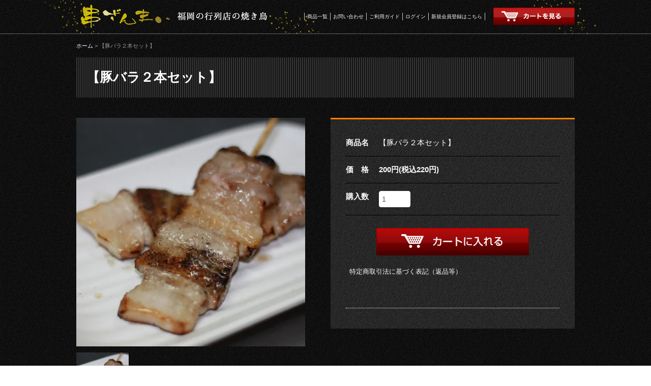

--- FILE ---
content_type: text/html; charset=EUC-JP
request_url: http://kushizanmai.net/?pid=79437103
body_size: 5752
content:
<!DOCTYPE html PUBLIC "-//W3C//DTD XHTML 1.0 Transitional//EN" "http://www.w3.org/TR/xhtml1/DTD/xhtml1-transitional.dtd">
<html xmlns:og="http://ogp.me/ns#" xmlns:fb="http://www.facebook.com/2008/fbml" xmlns:mixi="http://mixi-platform.com/ns#" xmlns="http://www.w3.org/1999/xhtml" xml:lang="ja" lang="ja" dir="ltr">
<head>
<meta http-equiv="content-type" content="text/html; charset=euc-jp" />
<meta http-equiv="X-UA-Compatible" content="IE=edge,chrome=1" />
<title>豚バラ二本セット - 人気焼き鳥店の味をご家庭でも簡単に | 串ざんまい</title>
<meta name="Keywords" content="豚バラ, 博多, 福岡, ブタバラ" />
<meta name="Description" content="福岡の焼き鳥では大定番の豚バラ2本セットです" />
<meta name="Author" content="串ざんまい" />
<meta name="Copyright" content="串ざんまい" />
<meta http-equiv="content-style-type" content="text/css" />
<meta http-equiv="content-script-type" content="text/javascript" />
<link rel="stylesheet" href="http://kushizanmai.net/css/framework/colormekit.css" type="text/css" />
<link rel="stylesheet" href="http://kushizanmai.net/css/framework/colormekit-responsive.css" type="text/css" />
<link rel="stylesheet" href="https://img13.shop-pro.jp/PA01286/070/css/3/index.css?cmsp_timestamp=20150226145212" type="text/css" />
<link rel="stylesheet" href="https://img13.shop-pro.jp/PA01286/070/css/3/product.css?cmsp_timestamp=20150226145212" type="text/css" />

<link rel="alternate" type="application/rss+xml" title="rss" href="http://kushizanmai.net/?mode=rss" />
<link rel="alternate" media="handheld" type="text/html" href="http://kushizanmai.net/?prid=79437103" />
<link rel="shortcut icon" href="https://img13.shop-pro.jp/PA01286/070/favicon.ico?cmsp_timestamp=20211108030157" />
<script type="text/javascript" src="//ajax.googleapis.com/ajax/libs/jquery/1.7.2/jquery.min.js" ></script>
<meta property="og:title" content="豚バラ二本セット - 人気焼き鳥店の味をご家庭でも簡単に | 串ざんまい" />
<meta property="og:description" content="福岡の焼き鳥では大定番の豚バラ2本セットです" />
<meta property="og:url" content="http://kushizanmai.net?pid=79437103" />
<meta property="og:site_name" content="【(株)串ざんまい】【本格焼き鳥の通販、お取り寄せ】人気焼き鳥店の味をご家庭でも簡単に | 串ざんまいネットショップ    " />
<meta property="og:image" content="https://img13.shop-pro.jp/PA01286/070/product/79437103.jpg?20141028100536"/>
<meta property="og:type" content="product" />
<meta property="product:price:amount" content="220" />
<meta property="product:price:currency" content="JPY" />
<meta property="product:product_link" content="http://kushizanmai.net?pid=79437103" />
<meta name="viewport" content="width=device-width,initial-scale=1,user-scalable=yes,maximum-scale=1" />
<script>
  (function(i,s,o,g,r,a,m){i['GoogleAnalyticsObject']=r;i[r]=i[r]||function(){
  (i[r].q=i[r].q||[]).push(arguments)},i[r].l=1*new Date();a=s.createElement(o),
  m=s.getElementsByTagName(o)[0];a.async=1;a.src=g;m.parentNode.insertBefore(a,m)
  })(window,document,'script','//www.google-analytics.com/analytics.js','ga');

  ga('create', 'UA-54561909-2', 'auto');
  ga('send', 'pageview');

</script>
<script>
  var Colorme = {"page":"product","shop":{"account_id":"PA01286070","title":"\u3010(\u682a)\u4e32\u3056\u3093\u307e\u3044\u3011\u3010\u672c\u683c\u713c\u304d\u9ce5\u306e\u901a\u8ca9\u3001\u304a\u53d6\u308a\u5bc4\u305b\u3011\u4eba\u6c17\u713c\u304d\u9ce5\u5e97\u306e\u5473\u3092\u3054\u5bb6\u5ead\u3067\u3082\u7c21\u5358\u306b | \u4e32\u3056\u3093\u307e\u3044\u30cd\u30c3\u30c8\u30b7\u30e7\u30c3\u30d7    "},"basket":{"total_price":0,"items":[]},"customer":{"id":null},"inventory_control":"none","product":{"shop_uid":"PA01286070","id":79437103,"name":"\u3010\u8c5a\u30d0\u30e9\uff12\u672c\u30bb\u30c3\u30c8\u3011","model_number":"butabara","stock_num":null,"sales_price":200,"sales_price_including_tax":220,"variants":[],"category":{"id_big":1799799,"id_small":0},"groups":[{"id":969749},{"id":969759}],"members_price":180,"members_price_including_tax":198}};

  (function() {
    function insertScriptTags() {
      var scriptTagDetails = [];
      var entry = document.getElementsByTagName('script')[0];

      scriptTagDetails.forEach(function(tagDetail) {
        var script = document.createElement('script');

        script.type = 'text/javascript';
        script.src = tagDetail.src;
        script.async = true;

        if( tagDetail.integrity ) {
          script.integrity = tagDetail.integrity;
          script.setAttribute('crossorigin', 'anonymous');
        }

        entry.parentNode.insertBefore(script, entry);
      })
    }

    window.addEventListener('load', insertScriptTags, false);
  })();
</script>
<script async src="https://zen.one/analytics.js"></script>
</head>
<body>
<meta name="colorme-acc-payload" content="?st=1&pt=10029&ut=79437103&at=PA01286070&v=20260116042923&re=&cn=44a381e9ed00ba422423221b1ee9d613" width="1" height="1" alt="" /><script>!function(){"use strict";Array.prototype.slice.call(document.getElementsByTagName("script")).filter((function(t){return t.src&&t.src.match(new RegExp("dist/acc-track.js$"))})).forEach((function(t){return document.body.removeChild(t)})),function t(c){var r=arguments.length>1&&void 0!==arguments[1]?arguments[1]:0;if(!(r>=c.length)){var e=document.createElement("script");e.onerror=function(){return t(c,r+1)},e.src="https://"+c[r]+"/dist/acc-track.js?rev=3",document.body.appendChild(e)}}(["acclog001.shop-pro.jp","acclog002.shop-pro.jp"])}();</script><link href="http://file001.shop-pro.jp/PA01286/070/css/base.css" rel="stylesheet" type="text/css" media="all" />
<script src="http://file001.shop-pro.jp/PA01286/070/js/heightLine.js" type="text/javascript"></script>
<script type="text/javascript">
$(function(){
$("#menuBtn").click(function(){
$(this).next().slideToggle();
});
});
</script>

<div id="header">
  <div id="header_wrap" class="clearfix">
    <h1 id="header_left"><a href="http://kushizanmai.net/"><img src="http://file001.shop-pro.jp/PA01286/070/img/logo.png" alt="串ざんまい｜福岡の行列店の焼き鳥" /></a></h1>
    <div id="header_right">
      <div id="menuBtn">MENU</div>
      <ul id="header_nav">
        <li class="first"><a href="/?mode=cate&csid=0&cbid=1799799">商品一覧</a></li>
        <li><a href="https://kushizanmai.shop-pro.jp/customer/inquiries/new">お問い合わせ</a></li>
        <li><a href="http://kushizanmai.net/?mode=sk">ご利用ガイド</a></li>
                        <li><a href="http://kushizanmai.net/?mode=login&shop_back_url=http%3A%2F%2Fkushizanmai.net%2F">ログイン</a></li>
                <li><a href="https://kushizanmai.shop-pro.jp/customer/signup/new">新規会員登録はこちら</a></li>
                              </ul>
      <div id="btn_cart"><a href="https://kushizanmai.shop-pro.jp/cart/proxy/basket?shop_id=PA01286070&shop_domain=kushizanmai.net"><img src="http://file001.shop-pro.jp/PA01286/070/img/btn_cart.gif" alt="カートを見る" /></a></div>
    </div>
  </div>
</div>
 

 
  <div id="product">
      <div id="pankuzu"><a href="http://kushizanmai.net/">ホーム</a> > 【豚バラ２本セット】</div>
    <form name="product_form" method="post" action="https://kushizanmai.shop-pro.jp/cart/proxy/basket/items/add">
      <div id="productDetail">
      
      <h2 class="pageTitle">【豚バラ２本セット】</h2>
      
      <div id="productContainer" class="clearfix">
        
          <div class="productImage">
            <div class="product-image-main">
                              <img src="https://img13.shop-pro.jp/PA01286/070/product/79437103.jpg?20141028100536" class="mainImage" />
                          </div>
            <div class="product-image-thumb col col-sm-12 col-lg-12">
              <ul class="row custom-thumb prd-lst">
                <li class="col col-lg-3 prd-lst-unit">
                                      <img src="https://img13.shop-pro.jp/PA01286/070/product/79437103.jpg?20141028100536" class="thumb" />
                                  </li>
                                                                                                                                                                                                                                                                                                                                                                                                                                                                                                                                                                                                                                                                                                                                                                                                                                                                                                                                                                                                                                                                                                                                                                                                                                                                                                                                                                                                                                                                                                                                                                                                                                                                                                                                                                </ul>
            </div>
          </div>
        

        
          <div class="productInfo">
            <div class="product-order">
                              <table class="product_spec">
                    <tr>
                      <th>商品名</th>
                      <td>【豚バラ２本セット】</td>
                    </tr>
                    <tr>
                      <th>価　格</th>
                      <td>
                      	                            
                            <strong class="price">200円(税込220円)</strong><br />
                                              </td>
                    </tr>
                                        <tr>
                    	<th>購入数</th>
                         <td><input type="text" name="product_num" value="1" class="product-init-num" /></td>
                     </tr>
                                     </table>
                                      
                        <div class="center mar_b_10">
                          <input type="image" src="http://file001.shop-pro.jp/PA01286/070/img/btn_cart_in2.jpg" alt="カートに入れる">
                        </div>
                        
                                                              <p class="stock_error"></p>
                            
                            
            </div>
            <div class="product-info-lst container-section">
              <ul class="unstyled">
                                <li><a href="http://kushizanmai.net/?mode=sk#info">特定商取引法に基づく表記（返品等）</a></li>
                <li class="social-share">
                                                      </li>
                <li class="social-share">
                                      
                </li>
              </ul>
            </div>
          </div>
        
	</div>
    
        
                    <div class="product-order-exp clearfix">
            <p>博多では焼鳥と言えばまず皆さん必ずと言っていい程、最初に注文するのが豚バラです
</p>
<p>店頭では文句無しの人気No.1商品です♪</p>

<p><strong>＜原材料＞</strong></p>
<p>豚肉（米国産）、食塩、胡椒、調味料（アミノ酸等）</p>
<p><strong>＜賞味期限＞</strong></p>
<p>製造日より<br />
冷蔵（10℃以下）で12日間<br />
冷凍（-20℃以下）で2ヶ月間</p>
          </div>
                  
          <input type="hidden" name="user_hash" value="406e0369b5cdd3351243ea4b0d48dad2"><input type="hidden" name="members_hash" value="406e0369b5cdd3351243ea4b0d48dad2"><input type="hidden" name="shop_id" value="PA01286070"><input type="hidden" name="product_id" value="79437103"><input type="hidden" name="members_id" value=""><input type="hidden" name="back_url" value="http://kushizanmai.net/?pid=79437103"><input type="hidden" name="reference_token" value="899df8bd24fb451fb667d3b7d3a92778"><input type="hidden" name="shop_domain" value="kushizanmai.net">
        </div>
    </form>
   

</div>


<script type="text/javascript">
  $(function () {
    $('.product-init-num').change(function(){
      var txt  = $(this).val();
      var han = txt.replace(/[Ａ-Ｚａ-ｚ０-９]/g,function(s){return String.fromCharCode(s.charCodeAt(0)-0xFEE0)});
      $(this).val(han);
    });

    $('img.thumb').parent(":first-child").addClass('thumb-active');
    $('img.thumb').click(function(){
      $(this).parent().siblings().removeClass('thumb-active');
      var selectedSrc = $(this).attr('src');
      $('img.mainImage').stop().fadeOut(500,
        function(){
          $('img.mainImage').attr('src', selectedSrc);
          $('img.mainImage').fadeIn(500);
        }
      );
      $(this).parent().addClass('thumb-active');
    });
  });
</script>

<!--[if lt IE 9]>
<script type="text/javascript">
  $(function (){
    $('#wrapper').addClass('ie_wrapper');
  });
</script>
<![endif]-->   
 


<div id="shop_info">
  <div id="shop_info_detail" class="clearfix">
    <h2 class="catch"><img src="http://file001.shop-pro.jp/PA01286/070/img/shop_ttl.png" alt="串ざんまい実店舗のご案内" /></h2>
    <div class="detail_wrap clearfix">
        <div class="detail f_left clearfix">
            <div class="photo"><img src="http://file001.shop-pro.jp/PA01286/070/img/shop_photo.jpg" alt="串ざんまい 南里本店" /></div>
          <div class="detail_left">
            <p class="f_14">【南里本店】</p>
              <p>〒811-2204　福岡県糟屋郡志免町南里6-2-1<br />
              TEL：092-936-5015<br>
              営業時間：16時～23時（年中無休）<br>
              駐車場：あり</p>
            <p class="btn_map"><a href="https://goo.gl/maps/BrNJ4" target="_blank"><img src="http://file001.shop-pro.jp/PA01286/070/img/btn_accessmap.jpg" alt="アクセスマップ" /></a></p>
          </div>
        </div>
        <div class="detail f_right clearfix">
            <div class="photo"><img src="http://file001.shop-pro.jp/PA01286/070/img/shop_photo2.jpg" alt="串ざんまい 志免東店" /></div>
          <div class="detail_left">
            <p class="f_14">【志免東店】</p>
              <p>〒811-2204　福岡県糟屋郡志免町田富4-1-14<br />
              TEL：092-935-5525<br>
              営業時間：16時～22時（年中無休）<br>
              駐車場：あり</p>
            <p class="btn_map"><a href="https://goo.gl/maps/9f76d" target="_blank"><img src="http://file001.shop-pro.jp/PA01286/070/img/btn_accessmap.jpg" alt="アクセスマップ" /></a></p>
          </div>
        </div>
    </div>
    <p class="mar_b_05">福岡の志免町で焼き鳥のテイクアウト専門の店舗を営んでおります。<br>
          特に週末には行列はできる程、沢山のお客様にご利用頂いており、リピートしていただけるお客様も非常に多いです。</p>
        <p class="mar_b_10">業務用として焼鳥や豚足の卸売も致しております。<br>
          業務用販売をご希望の方はお気軽にお問い合わせ下さい。</p>
        <p>※<span class="c_red">土日は大変混雑します</span>ので、お電話でご注文の上来店いただくと待ち時間なしですぐにお持ち帰り頂けます。</p>
  </div>
</div>
<div id="footer">
  <div id="footer_wrap" class="clearfix">
    <div id="footer_logo"><a href="http://kushizanmai.net/"><img src="http://file001.shop-pro.jp/PA01286/070/img/footer_logo.png" alt="串ざんまい" /></a></div>
    <div id="footer_nav">
      <ul class="clearfix">
        <li class="first"><a href="http://kushizanmai.net/">ホーム</a></li>
        <li><a href="http://kushizanmai.net/?mode=f1">会社概要</a></li>
        <li><a href="https://kushizanmai.shop-pro.jp/customer/inquiries/new">お問い合わせ</a></li>
        <li><a href="http://kushizanmai.net/?mode=sk">特定商取引法に基づく表記</a></li>
        <li class="last"><a href="http://kushizanmai.net/?mode=privacy">個人情報の取り扱いについて</a></li>
      </ul>
      <p>Copyright (c)  KUSHIZANMAI. All Rights Reserved.</p>
    </div>
  </div>
</div>


</body></html><script type="text/javascript" src="http://kushizanmai.net/js/cart.js" ></script>
<script type="text/javascript" src="http://kushizanmai.net/js/async_cart_in.js" ></script>
<script type="text/javascript" src="http://kushizanmai.net/js/product_stock.js" ></script>
<script type="text/javascript" src="http://kushizanmai.net/js/js.cookie.js" ></script>
<script type="text/javascript" src="http://kushizanmai.net/js/favorite_button.js" ></script>
</body></html>

--- FILE ---
content_type: text/css
request_url: http://file001.shop-pro.jp/PA01286/070/css/base.css
body_size: 4274
content:
@charset "euc-jp";
/* CSS Document */
body{
	background: url(../img/bg.jpg) left top repeat;
}
a,a:hover{ color: #FFFFFF!important;}
.f_10{
	font-size: 10px;
}
.f_12{
	font-size: 12px;
}
.f_14{
	font-size: 14px;
}
.mar_b_10{
	margin-bottom: 10px;
}
.mar_b_20{
	margin-bottom: 20px;
}
.mar_b_25{
	margin-bottom: 25px;
}
.mar_b_40{
	margin-bottom: 40px;
}
.inner{
	width: 980px;
	margin: 0 auto;
	color: #FFFFFF;
	line-height: 2;
}
.center{
	text-align: center;
}
.c_red{
	color: #FF3F00;
}
.f_left{
	float: left;
}
.f_right{
	float: right;
}
.pageTitle{
	background: url(../img/bg_page_title.jpg) left top repeat;
	padding: 20px;
	font-size: 26px;
	font-weight: bold;
	font-family: "ヒラギノ明朝 Pro W3","HG明朝E","ＭＳ Ｐ明朝","ＭＳ 明朝",serif;
	margin: 0 0 40px 0;
}
.midashi{
	padding: 0;
	font-size: 22px;
	font-weight: bold;
	font-family: "ヒラギノ明朝 Pro W3","HG明朝E","ＭＳ Ｐ明朝","ＭＳ 明朝",serif;
	margin: 0 0 15px 0;
}
.container-section{
	padding-bottom: 20px;
	margin-bottom: 20px;
	border-bottom: 1px dotted #FFFFFF;
}
@media screen and (max-width:640px){
img{
	max-width: 100%!important;
}
}

/*===========================*/
/*ヘッダー*/
/*===========================*/
#header{
	background: #000000 url(../img/bg_header.jpg) center top repeat-x;
	border-bottom: 1px solid #666666;
}
#header_wrap{
	width: 980px;
	margin: 0 auto;
}
#header_left{
	width: 391px;
	float: left;
	margin: 0;
	padding: 8px 0 10px 8px;
}
#header_right{
	width: 540px;
	float: right;
}
#menuBtn{
	display: none;
	cursor: pointer;
}
#header_nav{
	float: left;
	margin: 0;
	padding: 25px 0 0 8px;
	list-style: none;
}
#header_nav li{
	float: left;
	font-size: 10px;
	padding-right: 5px;
	margin-right: 5px;
	border-right: 1px solid #CCCCCC;
}
#header_nav li.first{
	padding-left: 5px;
	border-left: 1px solid #CCCCCC;
}
#header_nav li a{
	color: #FFFFFF;
}
#btn_cart{
	float: right;
	padding-top: 15px;
}
#pankuzu{
	padding-top: 15px;
	font-size: 11px;
	color: #999999;
	margin-bottom: 15px;
}

/*===========================*/
/*ヘッダー　スマホ*/
/*===========================*/
@media screen and (max-width:768px){
#header_wrap{
	width: 100%;
	position: relative;
}
#header_left{
	width: 100%;
	float: none;
	padding: 10px;
	box-sizing: border-box;
	-moz-box-sizing: border-box;
	-webkit-box-sizing: border-box;
}
#header_right{
	width: 100%;
	height: 45px;
	padding-top: 5px;
	float: none;
	box-sizing: border-box;
	-moz-box-sizing: border-box;
	-webkit-box-sizing: border-box;
}
#menuBtn{
	background: rgb(255,193,94);
	background: -moz-linear-gradient(top,  rgb(255,193,94) 0%, rgb(249,154,0) 98%);
	background: -webkit-gradient(linear, left top, left bottom, color-stop(0%,rgb(255,193,94)), color-stop(98%,rgb(249,154,0)));
	background: -webkit-linear-gradient(top,  rgb(255,193,94) 0%,rgb(249,154,0) 98%);
	background: -o-linear-gradient(top,  rgb(255,193,94) 0%,rgb(249,154,0) 98%);
	background: -ms-linear-gradient(top,  rgb(255,193,94) 0%,rgb(249,154,0) 98%);
	background: linear-gradient(to bottom,  rgb(255,193,94) 0%,rgb(249,154,0) 98%);
	filter: progid:DXImageTransform.Microsoft.gradient( startColorstr='#ffc15e', endColorstr='#f99a00',GradientType=0 );
	display: block;
	float: left;
	cursor: pointer;
	width: 47%;
	color: #FFFFFF;
	text-align: center;
	padding: 6px 0;
	margin-left: 5px;
	-webkit-border-radius: 3px;
	-moz-border-radius: 3px;
	border-radius: 3px;
	box-sizing: border-box;
	-moz-box-sizing: border-box;
	-webkit-box-sizing: border-box;
}
#header_nav{
	background: rgba(0,0,0,0.8);
	float: none;
	margin: 0;
	padding: 0;
	position: absolute;
	left: 0;
	top: 106px;
	display: none;
	width: 100%;
	z-index: 99;
	box-shadow: 1px 1px 3px rgba(0,0,0,0.6);
}
#header_nav li{
	float: none;
	font-size: 12px;
	padding: 0;
	border-right: none;
	border-bottom: 1px solid #CCCCCC;
}
#header_nav li.first{
	padding-left: 0;
	border-left: none;
}
#header_nav li:last-of-type{
	border-bottom: none;
}
#header_nav li a{
	background: url(../img/icon.png) 10px center no-repeat;
	color: #FFFFFF;
	display: block;
	padding: 15px 15px 15px 25px;
}
#btn_cart{
	float: right;
	width: 47%;
	text-align: right;
	padding: 0;
	margin-right: 5px;
	box-sizing: border-box;
	-moz-box-sizing: border-box;
	-webkit-box-sizing: border-box;
}
}

/*===========================*/
/*TOP*/
/*===========================*/
#mainimage{
	background: url(../img/bg_mainimage.jpg) left top repeat-x;
	height: 610px;
	position: relative;
}
#mainimage_wrap{
	background: url(../img/mainimage.jpg) center top no-repeat;
	height: 100%;
}
#mainimage_contents{
	background: url(../img/info_bottom.jpg) left bottom no-repeat;
	padding-bottom: 11px;
	width: 900px;
	margin: 0 auto 25px auto;
}
#mainimage_contents_wrap{
	background: url(../img/info_head.jpg) left top no-repeat;
	padding-top: 11px;
}
#mainimage_contents_inner{
	background: url(../img/info_body.jpg) left top repeat-y;
	padding: 5px 15px;
}
#mainimage_contents_left{
	width: 510px;
	float: left;
}
#mainimage_contents_left .photo{
	background: #FFFFFF;
	padding: 1px;
	border: 1px solid #CCCCCC;
	float: left;
	width: 156px;
	height: 116px;
	overflow: hidden;
	margin-right: 12px;
}
#mainimage_contents_left .photo img{
	width: 100%;
}
#mainimage_contents_left dl{
	margin: 0!important;
}
#mainimage_contents_left dl dd{
	margin: 0 0 10px 0!important;
}
#mainimage_contents_right{
	width: 344px;
	float: right;
	padding-top: 12px;
}
#bnWrap{
	width: 900px;
	margin: 0 auto 25px auto;
}
#photoslider{
	width: 100%;
	height: 130px;
	text-align: left;
	position: relative;
	overflow: hidden;
}
#photoslider ul{
	float: left;
	display: inline;
	overflow: hidden;
	height: 130px;
	margin: 0;
	padding: 0;
}
#photoslider li{
	list-style: none;
	width: 200px;
	height: 130px;
	float: left;
	display: inline;
	overflow: hidden;
	margin: 0;
	padding: 0;
}
#top_section01{
	margin-bottom: 50px;
}
#top_section01 .inner{
	background: url(../img/bg_top_section01.png) right 40px no-repeat;
	padding-top: 53px;
}
#top_section01 .catch{
	margin: 0 0 26px 0;
}
#voice{
	background: #555555;
	text-align: center;
	padding: 200px 0;
}
#top_section02{
	background: #FFFFFF url(../img/top_section02_image.jpg) center top no-repeat;
	height: 608px;
	padding-top: 40px;
	color: #FFFFFF;
	font-size: 15px;
}
#top_section02_contents{
	background: url(../img/bg_top_section02_contents.png) left top repeat;
	padding: 27px;
	width: 926px;
	margin: 0 auto;
}
#top_section02_contents .photo{
	float: left;
	width: 388px;
}
#top_section02_contents .about{
	float: right;
	width: 505px;
}
#top_section02_contents .catch{
	margin: 0 0 15px 0;
}
#top_section02_contents .text{
	font-size: 15px;
}
#top_section03{
	background: url(../img/bg2.jpg) left top repeat;
	color: #FFFFFF;
	font-size: 15px;
	line-height: 1.8;
	padding-top: 45px;
	padding-bottom: 40px;
}
#top_section03 .catch{
	margin: 0 0 25px 0;
}
#onestep{
	position: relative;
	margin: -40px -35px 30px -35px;
}
#youtube{
	width: 740px;
	margin: 0 auto;
}
#top_section04{
	color: #FFFFFF;
	line-height: 1.8;
	padding-top: 50px;
}
#top_section04 .catch{
	margin: 0 0 30px 0;
}
#top_section04 .photo{
	padding-bottom: 35px;
	margin: 0 auto;
	width: 936px;
}
#top_section04 .photo ul{
	padding: 0;
	zoom: 1;
	margin: 0 -18px 0 0;
	list-style: none;
}
#top_section04 .photo ul li{
	float: left;
	width: 300px;
	margin: 0 18px 0 0;
	padding: 0;
}
#top_section04 .photo ul li dt{
	text-align: center;
	font-size: 15px;
	font-weight: bold;
	padding: 10px 0;
}
#top_section04 .photo ul li dd{
	text-align: center;
	font-size: 12px;
}
#top_section05 .catch{
	margin: 0;
}
#top_section05 .detail{
	border: 1px solid #444444;
	height: 380px;
}
#top_section06{
	background: #EEEEEE url(../img/bg_top_section06.jpg) center top no-repeat;
	height: 508px;
	padding-top: 40px;
}
#top_section06_contents{
	background: url(../img/bg_top_section02_contents.png) left top repeat;
	width: 980px;
	margin: 0 auto;
}
#top_section06_contents .detail{
	background: url(../img/package.png) right top no-repeat;
	padding: 25px;
	font-size: 15px;
	font-weight: bold;
	color: #FFFFFF;
	line-height: 2;
}
#top_section06_contents .detail .under{
	text-decoration: underline;
}
#top_section06_contents .detail h2{
	margin: 0 0 15px 0;
}
#top_section07{
	background: #222222;
	padding: 30px 0;
	color: #FFFFFF;
	display: none;
}
#top_section07 .catch{
	margin: 0 0 25px 0;
	padding: 0;
}
#top_section07 .type{
	width: 936px;
	margin: 0 auto;
}
#top_section07 .type ul{
	zoom: 1;
	margin: 0 -18px 0 0;
	padding: 0;
	list-style: none;
}
#top_section07 .type ul li{
	float: left;
	width: 300px;
	margin: 0 18px 25px 0;
	text-align: center;
}
#top_section07 .type ul li dt{
	font-weight: bold;
	font-size: 15px;
	padding: 10px 0;
}
#top_section07 .type ul li dd{
	font-size: 12px;
}
#product_list{
	padding: 45px 0;
}
#product_list .catch{
	margin: 0 0 40px 0;
}
#product_list .list ul{
	zoom: 1;
	margin: 0 -15px 0 0;
	padding: 0;
	list-style: none;
}
#product_list .list ul li{
	float: left;
	width: 184px;
	margin: 0 15px 40px 0;
	padding: 0;
}
#product_list .list ul li a{
	color: #FFFFFF;
}
#product_list .list ul li .photo{
	background: #FFFFFF;
	width: 184px;
	height: 184px;
	overflow: hidden;
	margin-bottom: 10px;
}
#product_list .list ul li dl{
	margin: 0;
	padding: 0;
}
#product_list .list ul li dt{
	font-size: 13px;
	text-align: center;
	margin: 0;
	padding: 0;
}
#product_list .list ul li dd{
	font-size: 15px;
	color: #FF7F00;
	font-weight: bold;
	text-align: center;
	margin: 0 0 10px 0;
	padding: 0;
}
#product_list .list ul li dd .num{
	font-size: 18px;
}
#shop_info{
	border-top: 1px solid #666666;
	padding: 50px 0;
}
#shop_info_detail{
	background: url(../img/bg2.jpg) left top repeat;
	width: 920px;
	margin: 0 auto;
	padding: 30px;
	color: #FFFFFF;
	font-size: 13px;
	line-height: 1.8;
}
#shop_info_detail .photo{
	float: left;
	width: 150px;
	margin: 0 30px 0 0;
}
#shop_info_detail .photo img{
	width: 100%;
	height: auto;
}
#shop_info_detail .catch{
	border-bottom: 1px solid #777777;
	margin: 0 0 15px 0;
	padding: 0 0 15px 0;
}
#shop_info_detail .detail_wrap{
	border-bottom: 1px dotted #FFFFFF;
	margin-bottom: 15px;
	padding-bottom: 15px;
}
#shop_info_detail .detail{
	width: 640px;
	width: 49%;
}
#shop_info_detail .detail_left{
	/*float: left;
	width: 214px;*/
}
#shop_info_detail .detail_right{
	/*float: right;
	width: 425px;*/
}
/*===========================*/
/*トップ　スマホ*/
/*===========================*/
@media screen and (max-width:768px){
#mainimage{
	background: none;
	height: auto;
}
#mainimage_wrap{
	background: url(../img/mainimage_sp.jpg) center top no-repeat;
	background-size: 100%;
	padding-bottom: 110%;
}
#mainimage_contents{
	background: none;
	padding: 0;
	width: auto;
	margin: 0 10px;
}
#mainimage_contents_wrap{
	background: none;
	padding-top: 0;
}
#mainimage_contents_inner{
	background: none;
	padding: 0;
}
#mainimage_contents_left{
	width: auto;
	float: none;
	padding: 15px 0;
	border-top: 2px solid #666666;
	border-bottom: 2px solid #666666;
	color: #FFFFFF;
}
#mainimage_contents_left .photo{
	background: #FFFFFF;
	padding: 1px;
	border: 1px solid #CCCCCC;
	float: left;
	width: 156px;
	height: 116px;
	overflow: hidden;
	margin-right: 12px;
}
#mainimage_contents_left .photo img{
	width: 100%;
}
#mainimage_contents_right{
	width: auto;
	float: none;
	padding-top: 12px;
	text-align: center;
	color: #FFFFFF;
	margin-bottom: 15px;
}
#bnWrap{
	width: auto;
	margin: 0 40px 20px 40px;
}
#bnWrap .f_left{
	float: none;
	margin-bottom: 10px;
}
#bnWrap .f_right{
	float: none;
}
#photoslider{
	display: none;
}
.inner{
	width: auto;
}
#top_section01{
	border-bottom: 2px solid #666666;
	padding-bottom: 15px;
	margin-bottom: 15px;
}
#top_section01 .inner{
	background: url(../img/bg_top_section01.png) center 110% no-repeat;
	background-size: 80%;
	padding-top: 20px;
	border-top: 2px solid #666666;
	margin: 0 10px;
}
#top_section01 .catch{
	background: url(../img/sp_catch01.png) left top no-repeat;
	background-size: contain;
	text-indent: -999em;
	overflow: hidden;
	margin: 0;
}
#top_section01 .inner p{
	text-shadow: 1px 1px 0 #000000;
}
#top_section01 div.center{
	padding-top: 100px;
}
#top_section02{
	background: none;
	height: auto;
	padding-top: 0;
	border-bottom: 2px solid #666666;
	padding-bottom: 15px;
	margin-bottom: 15px;
}
#top_section02_contents{
	background: none;
	width: auto;
	padding: 0;
	margin: 0 10px;
}
#top_section02_contents .about{
	float: none;
	width: auto;
}
#top_section02_contents .catch{
	background: url(../img/sp_catch02.png) left top no-repeat;
	background-size: contain;
	text-indent: -999em;
	overflow: hidden;
}
#top_section02_contents .text{
	margin-bottom: 20px;
}
#top_section02_contents .photo{
	text-align: center;
	float: none;
	width: auto;
}
#top_section03{
	background: none;
	padding-top: 0;
	border-bottom: 2px solid #666666;
	padding-bottom: 15px;
	margin-bottom: 15px;
}
#top_section03 .inner{
	margin: 0 10px;
}
#top_section03 .catch{
	background: url(../img/sp_catch03.png) left top no-repeat;
	background-size: 100%;
	text-indent: -999em;
	overflow: hidden;
	padding-top: 14%;
	margin: 0 0 10px 0;
}
#top_section03 .text-center{
	text-align: left;
	margin-bottom: 15px;
}
#onestep{
	background: url(../img/onestep_image_sp.png) left top no-repeat;
	background-size: contain;
	text-indent: -999em;
	overflow: hidden;
	padding-top: 82%;
	margin: 0 0 15px 0;
}
#youtube{
	position: relative;
	width: 100%;
	padding-top: 30px;
	padding-bottom: 56.25%;
	overflow: hidden;
}
#youtube iframe{
	position: absolute;
	top: 0;
	left: 0;
	height: 100%;
	width: 100%;
}
#top_section04{
	padding-top: 0;
	border-bottom: 2px solid #666666;
	padding-bottom: 15px;
	margin-bottom: 15px;
}
#top_section04 .inner{
	margin: 0 10px;
}
#top_section04 h2.catch{
	background: url(../img/sp_catch04.png) left center no-repeat;
	background-size: 100%;
	text-indent: -999em;
	overflow: hidden;
	margin-bottom: 15px;
	padding-top: 5%;
}
#top_section04 .photo{
	padding-bottom: 20px;
	width: auto;
}
#top_section04 .photo ul{
	margin: 0;
	display: table;
	width: 100%;
	border-collapse: separate;
	border-spacing: 1px;
}
#top_section04 .photo ul li{
	float: none;
	display: table-cell;
	margin: 0;
	width: 33%;
}
#top_section04 .photo ul li dl{
	margin: 0;
	padding: 0 5px;
}
#top_section04 .photo ul li dt{
	font-size: 12px;
	line-height: 1.3;
	color: #FFD24C;
}
#top_section04 .photo ul li dd{
	font-size: 10px;
	line-height: 1.3;
	text-align: left;
}
#top_section04 h3.catch{
	background: url(../img/sp_catch05.png) left center no-repeat;
	background-size: contain;
	text-indent: -999em;
	overflow: hidden;
	margin-bottom: 15px;
}
#top_section05{
	border-bottom: 2px solid #666666;
	padding-bottom: 15px;
	margin-bottom: 15px;
}
#top_section05 .inner{
	margin: 0 10px;
}
#top_section05 h2.catch{
	background: url(../img/sp_catch06.png) left top no-repeat;
	background-size: contain;
	text-indent: -999em;
	overflow: hidden;
	padding-top: 16%;
}
#top_section05 h3.catch{
	background: url(../img/sp_catch07.png) left top no-repeat;
	background-size: contain;
	text-indent: -999em;
	overflow: hidden;
}
#top_section05 div.mar_b_40{
	background: url(../img/sp_top_image02.png) left top no-repeat;
	background-size: cover;
	text-indent: -999em;
	overflow: hidden;
	margin-bottom: 20px;
}
#top_section06{
	background: none;
	height: auto;
	padding-top: 0;
	border-bottom: 2px solid #666666;
	padding-bottom: 15px;
	margin-bottom: 15px;
}
#top_section06_contents{
	background: url(../img/sp_bg_top_section06.jpg) center bottom no-repeat;
	background-size: contain;
	width: auto;
	margin: 0 10px;
	padding-bottom: 43%;
}
#top_section06_contents .detail{
	background-image: url(../img/sp_package.png);
	background-size: contain;
	background-position: center bottom;
	padding: 0 0 40% 0;
}
#top_section06_contents .detail h2{
	background: url(../img/sp_catch08.png) left top no-repeat;
	background-size: contain;
	text-indent: -999em;
	overflow: hidden;
}
#product_list{
	border-bottom: 2px solid #666666;
	padding: 0 0 15px 0;
	margin-bottom: 15px;
}
#product_list .inner{
	margin: 0 10px;
}
#product_list .catch{
	background: url(../img/sp_product_ttl.jpg) left top no-repeat;
	background-size: cover;
	text-indent: -999em;
	overflow: hidden;
	margin: 0;
	padding-top: 6%;
	margin-bottom: 15px;
}
#product_list .list ul{
	margin-right: -5px;
}
#product_list .list ul li{
	float: left;
	width: 48%;
	max-width: 550px;
	margin: 0 5px 15px 0;
	box-sizing: border-box;
	-moz-box-sizing: border-box;
	-webkit-box-sizing: border-box;
}
#product_list .list ul li .photo{
	background: #FFFFFF;
	width: 100%;
	height: auto;
}
#product_list .list ul li dd .num{
	font-size: 15px;
}
#shop_info{
	border-top: none;
	padding: 0 0 20px 0;
}
#shop_info_detail{
	background: none;
	width: auto;
	margin: 0 10px;
	padding: 15% 0 0 0;
	position: relative;
}
#shop_info_detail .catch{
	background: url(../img/sp_catch09.png) center top no-repeat;
	background-size: contain;
	text-indent: -999em;
	overflow: hidden;
	position: absolute;
	left: 0;
	top: 5px;
	width: 100%;
	border: none;
	padding: 0;
	margin: 0;
}
#shop_info_detail .photo{
	width: 140px;
	margin: 0 15px 0 0;
}
#shop_info_detail .detail{
	width: 100%;
	float: none!important;
}
#shop_info_detail .detail_left{
	float: none;
	width: auto;
	margin-bottom: 15px;
}
#shop_info_detail .detail_left .btn_map{
	text-align: center;
}
#shop_info_detail .detail_right{
	float: none;
	width: auto;
}
}

/*===========================*/
/*フッター*/
/*===========================*/
#footer{
	border-top: 1px solid #666666;
	color: #FFFFFF;
	font-size: 13px;
}
#footer_wrap{
	padding: 25px 0;
	width: 980px;
	margin: 0 auto;
}
#footer_logo{
	float: left;
	width: 365px;
}
#footer_nav{
	float: right;
	width: 598px;
	padding-top: 10px;
}
#footer_nav ul{
	margin: 0 0 18px 0;
	padding: 0;
	list-style: none;
}
#footer_nav ul li{
	float: left;
	padding-right: 8px;
	margin-right: 8px;
	border-right: 1px solid #CCCCCC;
	line-height: 1.2;
}
#footer_nav ul li.first{
	padding-left: 8px;
	border-left: 1px solid #CCCCCC;
}
#footer_nav ul li.last{
	margin-right: 0;
}
#footer_nav ul li a{
	color: #FFFFFF;
}
#footer_nav p{
	text-align: right;
}
/*===========================*/
/*フッター　スマホ*/
/*===========================*/
@media screen and (max-width:768px){
	#footer_wrap{
	padding: 25px 0;
	width: 100%;
	margin: 0 auto;
}
#footer_logo{
	float: none;
	width: auto;
	margin: 0 10px 20px 10px;
	text-align: center;
}
#footer_nav{
	float: none;
	width: 100%;
	padding-top: 0;
}
#footer_nav ul{
	margin: 0 10px 18px 10px;
	padding: 0;
	list-style: none;
}
#footer_nav ul li{
	float: none;
	padding: 0;
	margin: 0;
	border-right: 1px solid #CCCCCC;
	border-left: 1px solid #CCCCCC;
	line-height: 1.2;
	border-bottom: 1px solid #CCCCCC;
}
#footer_nav ul li.first{
	padding-left: 0;
	border-top: 1px solid #CCCCCC;
	border-left: 1px solid #CCCCCC;
	-webkit-border-radius: 4px 4px 0 0;
	-moz-border-radius: 4px 4px 0 0;
	border-radius: 4px 4px 0 0;
}
#footer_nav ul li.last{
	margin-right: 0;
	-webkit-border-radius: 0 0 4px 4px;
	-moz-border-radius: 0 0 4px 4px;
	border-radius: 0 0 4px 4px;
}
#footer_nav ul li a{
	background: url(../img/icon.png) 10px center no-repeat;
	display: block;
	padding: 15px 15px 15px 25px;
}
#footer_nav p{
	text-align: center;
}
}
/*===========================*/
/*特定商取引法に基づく表記*/
/*===========================*/
#law{
	width: 980px;
	margin: 0 auto 60px auto;
	color: #FFFFFF;
}
.def-lst dt{
	font-size: 16px;
	margin-bottom: 5px;
}
.def-lst dd{
	margin: 0 0 20px 0;
}
/*===========================*/
/*特定商取引法に基づく表記　スマホ*/
/*===========================*/
@media screen and (max-width:768px){
#law{
	width: auto;
	margin: 0 10px;
}
}
/*===========================*/
/*プライバシーポリシー*/
/*===========================*/
#policy{
	width: 980px;
	margin: 0 auto 60px auto;
	color: #FFFFFF;
}
#policy_lead{
	padding: 15px;
	border: 1px solid #CCCCCC;
	margin-bottom: 30px;
}
/*===========================*/
/*プライバシーポリシー　スマホ*/
/*===========================*/
@media screen and (max-width:768px){
#policy{
	width: auto;
	margin: 0 10px;
}
}
/*===========================*/
/*会社概要*/
/*===========================*/
#company{
	width: 980px;
	margin: 0 auto 60px auto;
	color: #FFFFFF;
}
.company_detail{
	background-position: right 45px;
	background-repeat: no-repeat;
	padding-right: 305px;
	margin-bottom: 55px;
}
#minamisato_detail{
	background-image: url(../img/shop_photo.jpg);
}
.company_detail table{
	width: 100%;
	border-collapse: collapse;
}
.company_detail table th,
.company_detail table td{
	text-align: left;
	vertical-align: top;
	padding: 15px 0;
}
.company_detail table th{
	color: #D9A300;
	border-bottom: 1px solid #D9A300;
	width: 200px;
}
.company_detail table th span{
	background: url(../img/icon.png) left center no-repeat;
	padding-left: 10px;
}
.company_detail table td{
	border-bottom: 1px dotted #FFFFFF;
	padding-left: 10px;
}
.shop_map{
	text-align: center;
	margin-bottom: 20px;
}
/*===========================*/
/*会社概要　スマホ*/
/*===========================*/
@media screen and (max-width:768px){
#company{
	width:  auto;
	margin: 0 10px;
}
.company_detail{
	background-position: center top;
	background-repeat: no-repeat;
	padding-right: 0;
	padding-top: 250px;
	margin-bottom: 55px;
}
.company_detail table th{
	width: 100px;
}
.shop_map{
	position: relative;
	width: 100%;
	padding-top: 30px;
	padding-bottom: 56.25%;
	overflow: hidden;
}
.shop_map iframe{
	position: absolute;
	top: 0;
	left: 0;
	height: 100%;
	width: 100%;
}
}
/*===========================*/
/*商品一覧*/
/*===========================*/
#productsList{
	width: 980px;
	margin: 0 auto 60px auto;
	color: #FFFFFF;
}
#listWrapper .wrapper{
	zoom: 1;
	margin-right: -32px;
}
#listWrapper .item_box{
	float: left;
	width: 220px;
	margin: 0 32px 40px 0;
}
#listWrapper .item_box .item_photo{
	margin-bottom: 10px;
}
#listWrapper .item_box .item_name{
	text-align: center;
	margin: 0 0 5px 0;
}
#listWrapper .item_box .item_description{
	text-align: center;
	margin: 0 0 5px 0;
	font-size: 11px;
}
#listWrapper .item_box .item_price{
	font-size: 18px;
	font-weight: bold;
	text-align: center;
	margin: 0 0 5px 0;
	color: #FF7F00;
}
/*===========================*/
/*商品一覧　スマホ*/
/*===========================*/
@media screen and (max-width:768px){
#productsList{
	width: auto;
	margin: 0 10px;
}
#listWrapper .wrapper{
	zoom: 1;
	margin-right: -5px;
}
#listWrapper .item_box{
	width: 47%;
	margin: 0 5px 10px 0;
}
#listWrapper .item_box .item_name{
	font-size: 13px;
}
#listWrapper .item_box .item_price{
	font-size: 15px;
}
}
/*===========================*/
/*商品詳細*/
/*===========================*/
#product{
	width: 980px;
	margin: 0 auto 60px auto;
	color: #FFFFFF;
}
#productDetail{
	width: 980px;
	margin: 0 auto 60px auto;
}
#productContainer{
	margin-bottom: 35px;
	padding-bottom: 35px;
	border-bottom: 1px solid #333333;
}
.productImage{
	width: 450px;
	float: left;
}
.productImage li{
	list-style: none;
}
.productInfo{
	background: url(../img/bg2.jpg) left top repeat;
	width: 420px;
	border-top: 3px solid #FF8000;
	float: right;
	padding: 20px 30px;
}
.product_spec{
	width: 100%;
	border-collapse: collapse;
	margin-bottom: 25px;
	font-size: 15px;
}
.product_spec th,
.product_spec td{
	text-align: left;
	vertical-align: top;
	padding: 15px 0;
	border-bottom: 1px solid #000000;
}
.product_spec th{
	width: 1%;
	white-space: nowrap;
}
.product_spec td{
	padding-left: 20px;
}
.product_spec .product-init-num{
	border: 1px solid #FFFFFF;
	width: 50px;
	padding: 5px;
	vertical-align: middle;
	-webkit-border-radius: 4px;
	-moz-border-radius: 4px;
	border-radius: 4px;
}
.product-order-exp{
	margin: 0 0 30px 0;
	padding-bottom: 50px;
	border-bottom: 1px solid #333333;
}
/*===========================*/
/*商品詳細　スマホ*/
/*===========================*/
@media screen and (max-width:768px){
#product{
	width: auto;
	margin: 0 10px;
}
#productDetail{
	width: auto;
}
#productDetail .pageTitle{
	font-size: 22px;
}
.productImage{
	width: auto;
	float: none;
	padding-bottom: 26%;
}
.productInfo{
	width: auto;
	float: none;
	padding: 10px;
}
.productInfo input[type=image]{
	width: 100%;
	max-width: 300px;
	height: auto;
}
}

--- FILE ---
content_type: text/plain
request_url: https://www.google-analytics.com/j/collect?v=1&_v=j102&a=1063938957&t=pageview&_s=1&dl=http%3A%2F%2Fkushizanmai.net%2F%3Fpid%3D79437103&ul=en-us%40posix&dt=%E8%B1%9A%E3%83%90%E3%83%A9%E4%BA%8C%E6%9C%AC%E3%82%BB%E3%83%83%E3%83%88%20-%20%E4%BA%BA%E6%B0%97%E7%84%BC%E3%81%8D%E9%B3%A5%E5%BA%97%E3%81%AE%E5%91%B3%E3%82%92%E3%81%94%E5%AE%B6%E5%BA%AD%E3%81%A7%E3%82%82%E7%B0%A1%E5%8D%98%E3%81%AB%20%7C%20%E4%B8%B2%E3%81%96%E3%82%93%E3%81%BE%E3%81%84&sr=1280x720&vp=1280x720&_u=IEBAAEABAAAAACAAI~&jid=1983633536&gjid=1042352110&cid=2116996111.1768505365&tid=UA-54561909-2&_gid=133584197.1768505365&_r=1&_slc=1&z=1156862033
body_size: -285
content:
2,cG-D6JHP3QSBZ